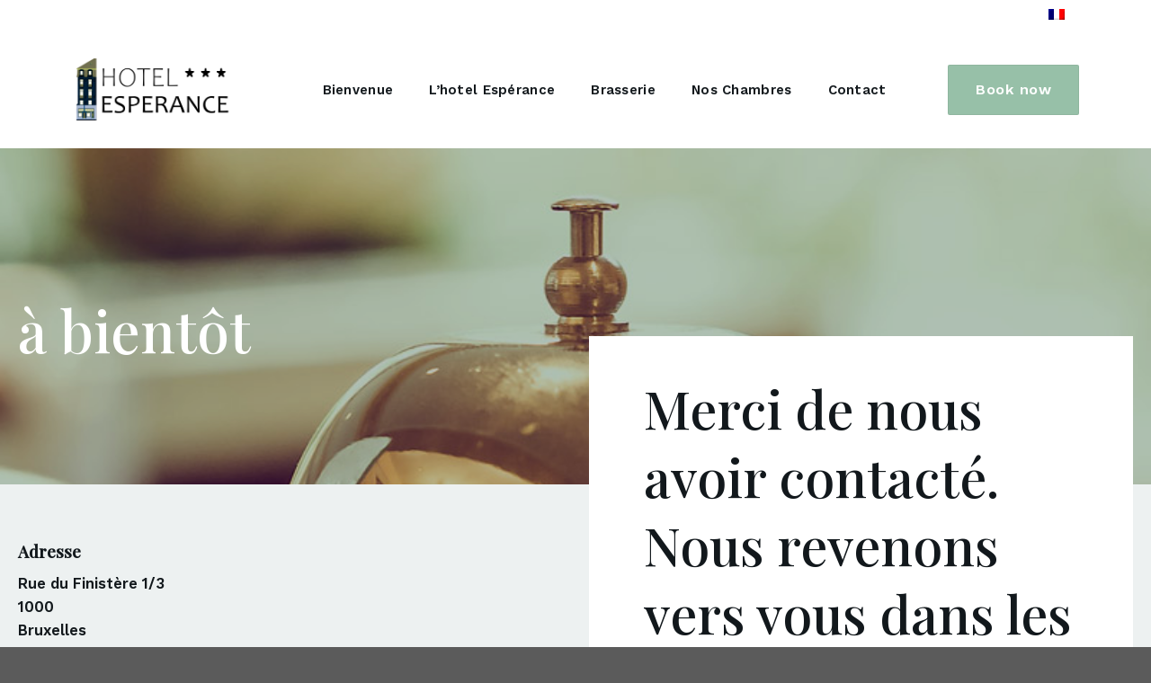

--- FILE ---
content_type: text/html; charset=UTF-8
request_url: https://www.hotel-esperance.be/merci/
body_size: 14172
content:
<!DOCTYPE html>
<html lang="fr-FR" class="loading-site no-js">
<head>
	<meta charset="UTF-8" />
	<link rel="profile" href="http://gmpg.org/xfn/11" />
	<link rel="pingback" href="https://www.hotel-esperance.be/xmlrpc.php" />

	<script>(function(html){html.className = html.className.replace(/\bno-js\b/,'js')})(document.documentElement);</script>
<meta name='robots' content='index, follow, max-image-preview:large, max-snippet:-1, max-video-preview:-1' />
<link rel="alternate" hreflang="fr" href="https://www.hotel-esperance.be/merci/" />
<link rel="alternate" hreflang="x-default" href="https://www.hotel-esperance.be/merci/" />

<!-- Google Tag Manager for WordPress by gtm4wp.com -->
<script data-cfasync="false" data-pagespeed-no-defer>
	var gtm4wp_datalayer_name = "dataLayer";
	var dataLayer = dataLayer || [];
</script>
<!-- End Google Tag Manager for WordPress by gtm4wp.com --><meta name="viewport" content="width=device-width, initial-scale=1" />
	<!-- This site is optimized with the Yoast SEO plugin v22.2 - https://yoast.com/wordpress/plugins/seo/ -->
	<title>merci - Hotel l&#039;Esperance</title>
	<link rel="canonical" href="https://www.hotel-esperance.be/merci/" />
	<meta property="og:locale" content="fr_FR" />
	<meta property="og:type" content="article" />
	<meta property="og:title" content="merci - Hotel l&#039;Esperance" />
	<meta property="og:url" content="https://www.hotel-esperance.be/merci/" />
	<meta property="og:site_name" content="Hotel l&#039;Esperance" />
	<meta property="article:modified_time" content="2022-03-17T08:32:44+00:00" />
	<meta name="twitter:card" content="summary_large_image" />
	<meta name="twitter:label1" content="Durée de lecture estimée" />
	<meta name="twitter:data1" content="1 minute" />
	<script type="application/ld+json" class="yoast-schema-graph">{"@context":"https://schema.org","@graph":[{"@type":"WebPage","@id":"https://www.hotel-esperance.be/merci/","url":"https://www.hotel-esperance.be/merci/","name":"merci - Hotel l&#039;Esperance","isPartOf":{"@id":"https://www.hotel-esperance.be/#website"},"datePublished":"2022-03-17T08:29:55+00:00","dateModified":"2022-03-17T08:32:44+00:00","breadcrumb":{"@id":"https://www.hotel-esperance.be/merci/#breadcrumb"},"inLanguage":"fr-FR","potentialAction":[{"@type":"ReadAction","target":["https://www.hotel-esperance.be/merci/"]}]},{"@type":"BreadcrumbList","@id":"https://www.hotel-esperance.be/merci/#breadcrumb","itemListElement":[{"@type":"ListItem","position":1,"name":"Accueil","item":"https://www.hotel-esperance.be/"},{"@type":"ListItem","position":2,"name":"merci"}]},{"@type":"WebSite","@id":"https://www.hotel-esperance.be/#website","url":"https://www.hotel-esperance.be/","name":"Hotel l&#039;Esperance","description":"Hotel de charme au coeur de Bruxelles","potentialAction":[{"@type":"SearchAction","target":{"@type":"EntryPoint","urlTemplate":"https://www.hotel-esperance.be/?s={search_term_string}"},"query-input":"required name=search_term_string"}],"inLanguage":"fr-FR"}]}</script>
	<!-- / Yoast SEO plugin. -->


<link rel='dns-prefetch' href='//cdn.jsdelivr.net' />
<link rel='prefetch' href='https://www.hotel-esperance.be/wp-content/themes/flatsome/assets/js/flatsome.js?ver=43f05e0ca79aa585a6aa' />
<link rel='prefetch' href='https://www.hotel-esperance.be/wp-content/themes/flatsome/assets/js/chunk.slider.js?ver=3.17.7' />
<link rel='prefetch' href='https://www.hotel-esperance.be/wp-content/themes/flatsome/assets/js/chunk.popups.js?ver=3.17.7' />
<link rel='prefetch' href='https://www.hotel-esperance.be/wp-content/themes/flatsome/assets/js/chunk.tooltips.js?ver=3.17.7' />
<link rel="alternate" type="application/rss+xml" title="Hotel l&#039;Esperance &raquo; Flux" href="https://www.hotel-esperance.be/feed/" />
<link rel="alternate" type="application/rss+xml" title="Hotel l&#039;Esperance &raquo; Flux des commentaires" href="https://www.hotel-esperance.be/comments/feed/" />
<script type="text/javascript">
/* <![CDATA[ */
window._wpemojiSettings = {"baseUrl":"https:\/\/s.w.org\/images\/core\/emoji\/14.0.0\/72x72\/","ext":".png","svgUrl":"https:\/\/s.w.org\/images\/core\/emoji\/14.0.0\/svg\/","svgExt":".svg","source":{"concatemoji":"https:\/\/www.hotel-esperance.be\/wp-includes\/js\/wp-emoji-release.min.js?ver=6.4.7"}};
/*! This file is auto-generated */
!function(i,n){var o,s,e;function c(e){try{var t={supportTests:e,timestamp:(new Date).valueOf()};sessionStorage.setItem(o,JSON.stringify(t))}catch(e){}}function p(e,t,n){e.clearRect(0,0,e.canvas.width,e.canvas.height),e.fillText(t,0,0);var t=new Uint32Array(e.getImageData(0,0,e.canvas.width,e.canvas.height).data),r=(e.clearRect(0,0,e.canvas.width,e.canvas.height),e.fillText(n,0,0),new Uint32Array(e.getImageData(0,0,e.canvas.width,e.canvas.height).data));return t.every(function(e,t){return e===r[t]})}function u(e,t,n){switch(t){case"flag":return n(e,"\ud83c\udff3\ufe0f\u200d\u26a7\ufe0f","\ud83c\udff3\ufe0f\u200b\u26a7\ufe0f")?!1:!n(e,"\ud83c\uddfa\ud83c\uddf3","\ud83c\uddfa\u200b\ud83c\uddf3")&&!n(e,"\ud83c\udff4\udb40\udc67\udb40\udc62\udb40\udc65\udb40\udc6e\udb40\udc67\udb40\udc7f","\ud83c\udff4\u200b\udb40\udc67\u200b\udb40\udc62\u200b\udb40\udc65\u200b\udb40\udc6e\u200b\udb40\udc67\u200b\udb40\udc7f");case"emoji":return!n(e,"\ud83e\udef1\ud83c\udffb\u200d\ud83e\udef2\ud83c\udfff","\ud83e\udef1\ud83c\udffb\u200b\ud83e\udef2\ud83c\udfff")}return!1}function f(e,t,n){var r="undefined"!=typeof WorkerGlobalScope&&self instanceof WorkerGlobalScope?new OffscreenCanvas(300,150):i.createElement("canvas"),a=r.getContext("2d",{willReadFrequently:!0}),o=(a.textBaseline="top",a.font="600 32px Arial",{});return e.forEach(function(e){o[e]=t(a,e,n)}),o}function t(e){var t=i.createElement("script");t.src=e,t.defer=!0,i.head.appendChild(t)}"undefined"!=typeof Promise&&(o="wpEmojiSettingsSupports",s=["flag","emoji"],n.supports={everything:!0,everythingExceptFlag:!0},e=new Promise(function(e){i.addEventListener("DOMContentLoaded",e,{once:!0})}),new Promise(function(t){var n=function(){try{var e=JSON.parse(sessionStorage.getItem(o));if("object"==typeof e&&"number"==typeof e.timestamp&&(new Date).valueOf()<e.timestamp+604800&&"object"==typeof e.supportTests)return e.supportTests}catch(e){}return null}();if(!n){if("undefined"!=typeof Worker&&"undefined"!=typeof OffscreenCanvas&&"undefined"!=typeof URL&&URL.createObjectURL&&"undefined"!=typeof Blob)try{var e="postMessage("+f.toString()+"("+[JSON.stringify(s),u.toString(),p.toString()].join(",")+"));",r=new Blob([e],{type:"text/javascript"}),a=new Worker(URL.createObjectURL(r),{name:"wpTestEmojiSupports"});return void(a.onmessage=function(e){c(n=e.data),a.terminate(),t(n)})}catch(e){}c(n=f(s,u,p))}t(n)}).then(function(e){for(var t in e)n.supports[t]=e[t],n.supports.everything=n.supports.everything&&n.supports[t],"flag"!==t&&(n.supports.everythingExceptFlag=n.supports.everythingExceptFlag&&n.supports[t]);n.supports.everythingExceptFlag=n.supports.everythingExceptFlag&&!n.supports.flag,n.DOMReady=!1,n.readyCallback=function(){n.DOMReady=!0}}).then(function(){return e}).then(function(){var e;n.supports.everything||(n.readyCallback(),(e=n.source||{}).concatemoji?t(e.concatemoji):e.wpemoji&&e.twemoji&&(t(e.twemoji),t(e.wpemoji)))}))}((window,document),window._wpemojiSettings);
/* ]]> */
</script>
<style id='wp-emoji-styles-inline-css' type='text/css'>

	img.wp-smiley, img.emoji {
		display: inline !important;
		border: none !important;
		box-shadow: none !important;
		height: 1em !important;
		width: 1em !important;
		margin: 0 0.07em !important;
		vertical-align: -0.1em !important;
		background: none !important;
		padding: 0 !important;
	}
</style>
<style id='wp-block-library-inline-css' type='text/css'>
:root{--wp-admin-theme-color:#007cba;--wp-admin-theme-color--rgb:0,124,186;--wp-admin-theme-color-darker-10:#006ba1;--wp-admin-theme-color-darker-10--rgb:0,107,161;--wp-admin-theme-color-darker-20:#005a87;--wp-admin-theme-color-darker-20--rgb:0,90,135;--wp-admin-border-width-focus:2px;--wp-block-synced-color:#7a00df;--wp-block-synced-color--rgb:122,0,223}@media (min-resolution:192dpi){:root{--wp-admin-border-width-focus:1.5px}}.wp-element-button{cursor:pointer}:root{--wp--preset--font-size--normal:16px;--wp--preset--font-size--huge:42px}:root .has-very-light-gray-background-color{background-color:#eee}:root .has-very-dark-gray-background-color{background-color:#313131}:root .has-very-light-gray-color{color:#eee}:root .has-very-dark-gray-color{color:#313131}:root .has-vivid-green-cyan-to-vivid-cyan-blue-gradient-background{background:linear-gradient(135deg,#00d084,#0693e3)}:root .has-purple-crush-gradient-background{background:linear-gradient(135deg,#34e2e4,#4721fb 50%,#ab1dfe)}:root .has-hazy-dawn-gradient-background{background:linear-gradient(135deg,#faaca8,#dad0ec)}:root .has-subdued-olive-gradient-background{background:linear-gradient(135deg,#fafae1,#67a671)}:root .has-atomic-cream-gradient-background{background:linear-gradient(135deg,#fdd79a,#004a59)}:root .has-nightshade-gradient-background{background:linear-gradient(135deg,#330968,#31cdcf)}:root .has-midnight-gradient-background{background:linear-gradient(135deg,#020381,#2874fc)}.has-regular-font-size{font-size:1em}.has-larger-font-size{font-size:2.625em}.has-normal-font-size{font-size:var(--wp--preset--font-size--normal)}.has-huge-font-size{font-size:var(--wp--preset--font-size--huge)}.has-text-align-center{text-align:center}.has-text-align-left{text-align:left}.has-text-align-right{text-align:right}#end-resizable-editor-section{display:none}.aligncenter{clear:both}.items-justified-left{justify-content:flex-start}.items-justified-center{justify-content:center}.items-justified-right{justify-content:flex-end}.items-justified-space-between{justify-content:space-between}.screen-reader-text{clip:rect(1px,1px,1px,1px);word-wrap:normal!important;border:0;-webkit-clip-path:inset(50%);clip-path:inset(50%);height:1px;margin:-1px;overflow:hidden;padding:0;position:absolute;width:1px}.screen-reader-text:focus{clip:auto!important;background-color:#ddd;-webkit-clip-path:none;clip-path:none;color:#444;display:block;font-size:1em;height:auto;left:5px;line-height:normal;padding:15px 23px 14px;text-decoration:none;top:5px;width:auto;z-index:100000}html :where(.has-border-color){border-style:solid}html :where([style*=border-top-color]){border-top-style:solid}html :where([style*=border-right-color]){border-right-style:solid}html :where([style*=border-bottom-color]){border-bottom-style:solid}html :where([style*=border-left-color]){border-left-style:solid}html :where([style*=border-width]){border-style:solid}html :where([style*=border-top-width]){border-top-style:solid}html :where([style*=border-right-width]){border-right-style:solid}html :where([style*=border-bottom-width]){border-bottom-style:solid}html :where([style*=border-left-width]){border-left-style:solid}html :where(img[class*=wp-image-]){height:auto;max-width:100%}:where(figure){margin:0 0 1em}html :where(.is-position-sticky){--wp-admin--admin-bar--position-offset:var(--wp-admin--admin-bar--height,0px)}@media screen and (max-width:600px){html :where(.is-position-sticky){--wp-admin--admin-bar--position-offset:0px}}
</style>
<style id='classic-theme-styles-inline-css' type='text/css'>
/*! This file is auto-generated */
.wp-block-button__link{color:#fff;background-color:#32373c;border-radius:9999px;box-shadow:none;text-decoration:none;padding:calc(.667em + 2px) calc(1.333em + 2px);font-size:1.125em}.wp-block-file__button{background:#32373c;color:#fff;text-decoration:none}
</style>
<link rel='stylesheet' id='flatsome-main-css' href='https://www.hotel-esperance.be/wp-content/themes/flatsome/assets/css/flatsome.css?ver=3.17.7' type='text/css' media='all' />
<style id='flatsome-main-inline-css' type='text/css'>
@font-face {
				font-family: "fl-icons";
				font-display: block;
				src: url(https://www.hotel-esperance.be/wp-content/themes/flatsome/assets/css/icons/fl-icons.eot?v=3.17.7);
				src:
					url(https://www.hotel-esperance.be/wp-content/themes/flatsome/assets/css/icons/fl-icons.eot#iefix?v=3.17.7) format("embedded-opentype"),
					url(https://www.hotel-esperance.be/wp-content/themes/flatsome/assets/css/icons/fl-icons.woff2?v=3.17.7) format("woff2"),
					url(https://www.hotel-esperance.be/wp-content/themes/flatsome/assets/css/icons/fl-icons.ttf?v=3.17.7) format("truetype"),
					url(https://www.hotel-esperance.be/wp-content/themes/flatsome/assets/css/icons/fl-icons.woff?v=3.17.7) format("woff"),
					url(https://www.hotel-esperance.be/wp-content/themes/flatsome/assets/css/icons/fl-icons.svg?v=3.17.7#fl-icons) format("svg");
			}
</style>
<link rel='stylesheet' id='flatsome-style-css' href='https://www.hotel-esperance.be/wp-content/themes/flatsome-child/style.css?ver=3.0' type='text/css' media='all' />
<script type="text/javascript" src="https://www.hotel-esperance.be/wp-includes/js/jquery/jquery.min.js?ver=3.7.1" id="jquery-core-js"></script>
<script type="text/javascript" src="https://www.hotel-esperance.be/wp-includes/js/jquery/jquery-migrate.min.js?ver=3.4.1" id="jquery-migrate-js"></script>
<link rel="https://api.w.org/" href="https://www.hotel-esperance.be/wp-json/" /><link rel="alternate" type="application/json" href="https://www.hotel-esperance.be/wp-json/wp/v2/pages/1079" /><link rel="EditURI" type="application/rsd+xml" title="RSD" href="https://www.hotel-esperance.be/xmlrpc.php?rsd" />
<meta name="generator" content="WordPress 6.4.7" />
<link rel='shortlink' href='https://www.hotel-esperance.be/?p=1079' />
<link rel="alternate" type="application/json+oembed" href="https://www.hotel-esperance.be/wp-json/oembed/1.0/embed?url=https%3A%2F%2Fwww.hotel-esperance.be%2Fmerci%2F" />
<link rel="alternate" type="text/xml+oembed" href="https://www.hotel-esperance.be/wp-json/oembed/1.0/embed?url=https%3A%2F%2Fwww.hotel-esperance.be%2Fmerci%2F&#038;format=xml" />
<meta name="generator" content="WPML ver:4.6.9 stt:37,1,4;" />

<!-- Google Tag Manager for WordPress by gtm4wp.com -->
<!-- GTM Container placement set to footer -->
<script data-cfasync="false" data-pagespeed-no-defer type="text/javascript">
	var dataLayer_content = {"pagePostType":"page","pagePostType2":"single-page","pagePostAuthor":"chris-espe"};
	dataLayer.push( dataLayer_content );
</script>
<script data-cfasync="false">
(function(w,d,s,l,i){w[l]=w[l]||[];w[l].push({'gtm.start':
new Date().getTime(),event:'gtm.js'});var f=d.getElementsByTagName(s)[0],
j=d.createElement(s),dl=l!='dataLayer'?'&l='+l:'';j.async=true;j.src=
'//www.googletagmanager.com/gtm.'+'js?id='+i+dl;f.parentNode.insertBefore(j,f);
})(window,document,'script','dataLayer','GTM-M5CH4TC');
</script>
<!-- End Google Tag Manager -->
<!-- End Google Tag Manager for WordPress by gtm4wp.com --><!-- Global site tag (gtag.js) - Google Analytics -->
<script async src="https://www.googletagmanager.com/gtag/js?id=G-3XYEEW4LYZ"></script>
<script>
  window.dataLayer = window.dataLayer || [];
  function gtag(){dataLayer.push(arguments);}
  gtag('js', new Date());

  gtag('config', 'G-3XYEEW4LYZ');
</script><style>.bg{opacity: 0; transition: opacity 1s; -webkit-transition: opacity 1s;} .bg-loaded{opacity: 1;}</style><link rel="icon" href="https://www.hotel-esperance.be/wp-content/uploads/cropped-flav-32x32.png" sizes="32x32" />
<link rel="icon" href="https://www.hotel-esperance.be/wp-content/uploads/cropped-flav-192x192.png" sizes="192x192" />
<link rel="apple-touch-icon" href="https://www.hotel-esperance.be/wp-content/uploads/cropped-flav-180x180.png" />
<meta name="msapplication-TileImage" content="https://www.hotel-esperance.be/wp-content/uploads/cropped-flav-270x270.png" />
<style id="custom-css" type="text/css">:root {--primary-color: #12181c;}.container-width, .full-width .ubermenu-nav, .container, .row{max-width: 1270px}.row.row-collapse{max-width: 1240px}.row.row-small{max-width: 1262.5px}.row.row-large{max-width: 1300px}.header-main{height: 130px}#logo img{max-height: 130px}#logo{width:180px;}#logo img{padding:10px 0;}.stuck #logo img{padding:5px 0;}.header-top{min-height: 35px}.transparent .header-main{height: 101px}.transparent #logo img{max-height: 101px}.has-transparent + .page-title:first-of-type,.has-transparent + #main > .page-title,.has-transparent + #main > div > .page-title,.has-transparent + #main .page-header-wrapper:first-of-type .page-title{padding-top: 131px;}.transparent .header-wrapper{background-color: rgba(255,255,255,0)!important;}.transparent .top-divider{display: none;}.header.show-on-scroll,.stuck .header-main{height:90px!important}.stuck #logo img{max-height: 90px!important}.header-bg-color {background-color: #ffffff}.header-bottom {background-color: #f1f1f1}.top-bar-nav > li > a{line-height: 16px }.header-main .nav > li > a{line-height: 16px }.stuck .header-main .nav > li > a{line-height: 50px }@media (max-width: 549px) {.header-main{height: 70px}#logo img{max-height: 70px}}.nav-dropdown{border-radius:3px}.nav-dropdown{font-size:90%}.header-top{background-color:rgba(0,0,0,0)!important;}/* Color */.accordion-title.active, .has-icon-bg .icon .icon-inner,.logo a, .primary.is-underline, .primary.is-link, .badge-outline .badge-inner, .nav-outline > li.active> a,.nav-outline >li.active > a, .cart-icon strong,[data-color='primary'], .is-outline.primary{color: #12181c;}/* Color !important */[data-text-color="primary"]{color: #12181c!important;}/* Background Color */[data-text-bg="primary"]{background-color: #12181c;}/* Background */.scroll-to-bullets a,.featured-title, .label-new.menu-item > a:after, .nav-pagination > li > .current,.nav-pagination > li > span:hover,.nav-pagination > li > a:hover,.has-hover:hover .badge-outline .badge-inner,button[type="submit"], .button.wc-forward:not(.checkout):not(.checkout-button), .button.submit-button, .button.primary:not(.is-outline),.featured-table .title,.is-outline:hover, .has-icon:hover .icon-label,.nav-dropdown-bold .nav-column li > a:hover, .nav-dropdown.nav-dropdown-bold > li > a:hover, .nav-dropdown-bold.dark .nav-column li > a:hover, .nav-dropdown.nav-dropdown-bold.dark > li > a:hover, .header-vertical-menu__opener ,.is-outline:hover, .tagcloud a:hover,.grid-tools a, input[type='submit']:not(.is-form), .box-badge:hover .box-text, input.button.alt,.nav-box > li > a:hover,.nav-box > li.active > a,.nav-pills > li.active > a ,.current-dropdown .cart-icon strong, .cart-icon:hover strong, .nav-line-bottom > li > a:before, .nav-line-grow > li > a:before, .nav-line > li > a:before,.banner, .header-top, .slider-nav-circle .flickity-prev-next-button:hover svg, .slider-nav-circle .flickity-prev-next-button:hover .arrow, .primary.is-outline:hover, .button.primary:not(.is-outline), input[type='submit'].primary, input[type='submit'].primary, input[type='reset'].button, input[type='button'].primary, .badge-inner{background-color: #12181c;}/* Border */.nav-vertical.nav-tabs > li.active > a,.scroll-to-bullets a.active,.nav-pagination > li > .current,.nav-pagination > li > span:hover,.nav-pagination > li > a:hover,.has-hover:hover .badge-outline .badge-inner,.accordion-title.active,.featured-table,.is-outline:hover, .tagcloud a:hover,blockquote, .has-border, .cart-icon strong:after,.cart-icon strong,.blockUI:before, .processing:before,.loading-spin, .slider-nav-circle .flickity-prev-next-button:hover svg, .slider-nav-circle .flickity-prev-next-button:hover .arrow, .primary.is-outline:hover{border-color: #12181c}.nav-tabs > li.active > a{border-top-color: #12181c}.widget_shopping_cart_content .blockUI.blockOverlay:before { border-left-color: #12181c }.woocommerce-checkout-review-order .blockUI.blockOverlay:before { border-left-color: #12181c }/* Fill */.slider .flickity-prev-next-button:hover svg,.slider .flickity-prev-next-button:hover .arrow{fill: #12181c;}/* Focus */.primary:focus-visible, .submit-button:focus-visible, button[type="submit"]:focus-visible { outline-color: #12181c!important; }/* Background Color */[data-icon-label]:after, .secondary.is-underline:hover,.secondary.is-outline:hover,.icon-label,.button.secondary:not(.is-outline),.button.alt:not(.is-outline), .badge-inner.on-sale, .button.checkout, .single_add_to_cart_button, .current .breadcrumb-step{ background-color:#97c0a8; }[data-text-bg="secondary"]{background-color: #97c0a8;}/* Color */.secondary.is-underline,.secondary.is-link, .secondary.is-outline,.stars a.active, .star-rating:before, .woocommerce-page .star-rating:before,.star-rating span:before, .color-secondary{color: #97c0a8}/* Color !important */[data-text-color="secondary"]{color: #97c0a8!important;}/* Border */.secondary.is-outline:hover{border-color:#97c0a8}/* Focus */.secondary:focus-visible, .alt:focus-visible { outline-color: #97c0a8!important; }.success.is-underline:hover,.success.is-outline:hover,.success{background-color: #000000}.success-color, .success.is-link, .success.is-outline{color: #000000;}.success-border{border-color: #000000!important;}/* Color !important */[data-text-color="success"]{color: #000000!important;}/* Background Color */[data-text-bg="success"]{background-color: #000000;}.alert.is-underline:hover,.alert.is-outline:hover,.alert{background-color: #f7f7f7}.alert.is-link, .alert.is-outline, .color-alert{color: #f7f7f7;}/* Color !important */[data-text-color="alert"]{color: #f7f7f7!important;}/* Background Color */[data-text-bg="alert"]{background-color: #f7f7f7;}body{color: #12181c}h1,h2,h3,h4,h5,h6,.heading-font{color: #12181c;}body{font-size: 103%;}@media screen and (max-width: 549px){body{font-size: 105%;}}body{font-family: "Work Sans", sans-serif;}body {font-weight: 300;font-style: normal;}.nav > li > a {font-family: "Work Sans", sans-serif;}.mobile-sidebar-levels-2 .nav > li > ul > li > a {font-family: "Work Sans", sans-serif;}.nav > li > a,.mobile-sidebar-levels-2 .nav > li > ul > li > a {font-weight: 400;font-style: normal;}h1,h2,h3,h4,h5,h6,.heading-font, .off-canvas-center .nav-sidebar.nav-vertical > li > a{font-family: "Playfair Display", sans-serif;}h1,h2,h3,h4,h5,h6,.heading-font,.banner h1,.banner h2 {font-weight: 500;font-style: normal;}.alt-font{font-family: "Work Sans", sans-serif;}.alt-font {font-weight: 600!important;font-style: normal!important;}.breadcrumbs{text-transform: none;}button,.button{text-transform: none;}.nav > li > a, .links > li > a{text-transform: none;}.section-title span{text-transform: none;}h3.widget-title,span.widget-title{text-transform: none;}.header:not(.transparent) .header-nav-main.nav > li > a {color: #141a1e;}.header:not(.transparent) .header-nav-main.nav > li > a:hover,.header:not(.transparent) .header-nav-main.nav > li.active > a,.header:not(.transparent) .header-nav-main.nav > li.current > a,.header:not(.transparent) .header-nav-main.nav > li > a.active,.header:not(.transparent) .header-nav-main.nav > li > a.current{color: #141a1e;}.header-nav-main.nav-line-bottom > li > a:before,.header-nav-main.nav-line-grow > li > a:before,.header-nav-main.nav-line > li > a:before,.header-nav-main.nav-box > li > a:hover,.header-nav-main.nav-box > li.active > a,.header-nav-main.nav-pills > li > a:hover,.header-nav-main.nav-pills > li.active > a{color:#FFF!important;background-color: #141a1e;}a{color: #12181c;}a:hover{color: #12181c;}.tagcloud a:hover{border-color: #12181c;background-color: #12181c;}.current .breadcrumb-step, [data-icon-label]:after, .button#place_order,.button.checkout,.checkout-button,.single_add_to_cart_button.button{background-color: #b4b7a6!important }.has-equal-box-heights .box-image {padding-top: 120%;}.badge-inner.on-sale{background-color: #b58d80}.badge-inner.new-bubble{background-color: #b4b7a6}.star-rating span:before,.star-rating:before, .woocommerce-page .star-rating:before, .stars a:hover:after, .stars a.active:after{color: #b58d80}input[type='submit'], input[type="button"], button:not(.icon), .button:not(.icon){border-radius: 2px!important}.nav-vertical-fly-out > li + li {border-top-width: 1px; border-top-style: solid;}/* Custom CSS *//*************** HEADER ***************/.nav-spacing-xlarge > li {margin: 0 20px;}.header-inner a.button.secondary.is-large { padding: 8px 30px;}.header-main {border-bottom: 1px solid rgba(255,255,255,.2);}@media screen and (min-width: 849px) {.header-inner .nav-left { justify-content: center !important;}}@media screen and (min-width: 1200px) {.header .header-inner, .footer .row, .header-top .container {padding-left: 80px !important;padding-right: 80px !important;}}/*************** ACCORDION ***************/.accordion-title.active {background-color: transparent;}.accordion-faq .accordion-title {border-top: none;}.accordion-faq .accordion-item {background: #F3F6F6;margin-bottom: 10px;border-radius: 0px;padding: 15px;}/*************** GENERAL ***************/.custom-sticky-menu a.ux-menu-link__link.flex {font-weight: 500;font-size: 110%;}.custom-tabs .nav>li {margin: 0px 40px;}.box-overlay.dark .box-text, .box-shade.dark .box-text {text-shadow: none;}.section-bottom { align-items: flex-end;}.contact-icons .social-icons {color: #141a1e;margin-left: -5px;}/*************** FOOTER ***************/.absolute-footer {display: none !important;visibility: hidden !important;}/*************** BLOG ***************/.single-post .is-divider, .box-text-inner .is-divider {display:none;visibility:hidden;}.single-post .entry-content p a{border-bottom: currentColor 2px solid;padding-bottom: 1px;}.blog .page-wrapper .large-10, .archive .page-wrapper .large-10 {max-width: 100%;-ms-flex-preferred-size: 100%;flex-basis: 100%;}.single-post .entry-header-text {padding: 0% 10% 25px 10%;text-align:center;}.nav-pagination>li>span, .nav-pagination>li>a {border: 0px;}.nav-pagination>li>span, .nav-pagination>li>a {line-height: 2.25em;}/*************** MOBILE MENU ***************/.off-canvas .nav-vertical>li>a { font-size: 20px;color: #1c1c1c;font-weight: 400;}.off-canvas-right .mfp-content, .off-canvas-left .mfp-content { background-color: #fff !important;}@media screen and (max-width: 549px) {.off-canvas .sidebar-menu, .cart-popup-inner.inner-padding {padding: 70px 0px;}.off-canvas-right .mfp-content, .off-canvas-left .mfp-content {width: 90%;}}@media screen and (min-width: 550px) { .off-canvas .sidebar-menu, .cart-popup-inner.inner-padding {padding: 40p 0px;}.off-canvas-right .mfp-content, .off-canvas-left .mfp-content {width: 400px;}}.off-canvas-right .mfp-content, .off-canvas-left .mfp-content {transition: -webkit-transform 0.8s;transition: transform 0.8s;transition: transform 0.8s, -webkit-transform 0.8s;}.label-new.menu-item > a:after{content:"Nouveau";}.label-hot.menu-item > a:after{content:"Hot";}.label-sale.menu-item > a:after{content:"En action";}.label-popular.menu-item > a:after{content:"Populaire";}</style><style id="kirki-inline-styles">/* cyrillic */
@font-face {
  font-family: 'Playfair Display';
  font-style: normal;
  font-weight: 500;
  font-display: swap;
  src: url(https://www.hotel-esperance.be/wp-content/fonts/playfair-display/font) format('woff');
  unicode-range: U+0301, U+0400-045F, U+0490-0491, U+04B0-04B1, U+2116;
}
/* vietnamese */
@font-face {
  font-family: 'Playfair Display';
  font-style: normal;
  font-weight: 500;
  font-display: swap;
  src: url(https://www.hotel-esperance.be/wp-content/fonts/playfair-display/font) format('woff');
  unicode-range: U+0102-0103, U+0110-0111, U+0128-0129, U+0168-0169, U+01A0-01A1, U+01AF-01B0, U+0300-0301, U+0303-0304, U+0308-0309, U+0323, U+0329, U+1EA0-1EF9, U+20AB;
}
/* latin-ext */
@font-face {
  font-family: 'Playfair Display';
  font-style: normal;
  font-weight: 500;
  font-display: swap;
  src: url(https://www.hotel-esperance.be/wp-content/fonts/playfair-display/font) format('woff');
  unicode-range: U+0100-02BA, U+02BD-02C5, U+02C7-02CC, U+02CE-02D7, U+02DD-02FF, U+0304, U+0308, U+0329, U+1D00-1DBF, U+1E00-1E9F, U+1EF2-1EFF, U+2020, U+20A0-20AB, U+20AD-20C0, U+2113, U+2C60-2C7F, U+A720-A7FF;
}
/* latin */
@font-face {
  font-family: 'Playfair Display';
  font-style: normal;
  font-weight: 500;
  font-display: swap;
  src: url(https://www.hotel-esperance.be/wp-content/fonts/playfair-display/font) format('woff');
  unicode-range: U+0000-00FF, U+0131, U+0152-0153, U+02BB-02BC, U+02C6, U+02DA, U+02DC, U+0304, U+0308, U+0329, U+2000-206F, U+20AC, U+2122, U+2191, U+2193, U+2212, U+2215, U+FEFF, U+FFFD;
}/* vietnamese */
@font-face {
  font-family: 'Work Sans';
  font-style: normal;
  font-weight: 300;
  font-display: swap;
  src: url(https://www.hotel-esperance.be/wp-content/fonts/work-sans/font) format('woff');
  unicode-range: U+0102-0103, U+0110-0111, U+0128-0129, U+0168-0169, U+01A0-01A1, U+01AF-01B0, U+0300-0301, U+0303-0304, U+0308-0309, U+0323, U+0329, U+1EA0-1EF9, U+20AB;
}
/* latin-ext */
@font-face {
  font-family: 'Work Sans';
  font-style: normal;
  font-weight: 300;
  font-display: swap;
  src: url(https://www.hotel-esperance.be/wp-content/fonts/work-sans/font) format('woff');
  unicode-range: U+0100-02BA, U+02BD-02C5, U+02C7-02CC, U+02CE-02D7, U+02DD-02FF, U+0304, U+0308, U+0329, U+1D00-1DBF, U+1E00-1E9F, U+1EF2-1EFF, U+2020, U+20A0-20AB, U+20AD-20C0, U+2113, U+2C60-2C7F, U+A720-A7FF;
}
/* latin */
@font-face {
  font-family: 'Work Sans';
  font-style: normal;
  font-weight: 300;
  font-display: swap;
  src: url(https://www.hotel-esperance.be/wp-content/fonts/work-sans/font) format('woff');
  unicode-range: U+0000-00FF, U+0131, U+0152-0153, U+02BB-02BC, U+02C6, U+02DA, U+02DC, U+0304, U+0308, U+0329, U+2000-206F, U+20AC, U+2122, U+2191, U+2193, U+2212, U+2215, U+FEFF, U+FFFD;
}
/* vietnamese */
@font-face {
  font-family: 'Work Sans';
  font-style: normal;
  font-weight: 400;
  font-display: swap;
  src: url(https://www.hotel-esperance.be/wp-content/fonts/work-sans/font) format('woff');
  unicode-range: U+0102-0103, U+0110-0111, U+0128-0129, U+0168-0169, U+01A0-01A1, U+01AF-01B0, U+0300-0301, U+0303-0304, U+0308-0309, U+0323, U+0329, U+1EA0-1EF9, U+20AB;
}
/* latin-ext */
@font-face {
  font-family: 'Work Sans';
  font-style: normal;
  font-weight: 400;
  font-display: swap;
  src: url(https://www.hotel-esperance.be/wp-content/fonts/work-sans/font) format('woff');
  unicode-range: U+0100-02BA, U+02BD-02C5, U+02C7-02CC, U+02CE-02D7, U+02DD-02FF, U+0304, U+0308, U+0329, U+1D00-1DBF, U+1E00-1E9F, U+1EF2-1EFF, U+2020, U+20A0-20AB, U+20AD-20C0, U+2113, U+2C60-2C7F, U+A720-A7FF;
}
/* latin */
@font-face {
  font-family: 'Work Sans';
  font-style: normal;
  font-weight: 400;
  font-display: swap;
  src: url(https://www.hotel-esperance.be/wp-content/fonts/work-sans/font) format('woff');
  unicode-range: U+0000-00FF, U+0131, U+0152-0153, U+02BB-02BC, U+02C6, U+02DA, U+02DC, U+0304, U+0308, U+0329, U+2000-206F, U+20AC, U+2122, U+2191, U+2193, U+2212, U+2215, U+FEFF, U+FFFD;
}
/* vietnamese */
@font-face {
  font-family: 'Work Sans';
  font-style: normal;
  font-weight: 600;
  font-display: swap;
  src: url(https://www.hotel-esperance.be/wp-content/fonts/work-sans/font) format('woff');
  unicode-range: U+0102-0103, U+0110-0111, U+0128-0129, U+0168-0169, U+01A0-01A1, U+01AF-01B0, U+0300-0301, U+0303-0304, U+0308-0309, U+0323, U+0329, U+1EA0-1EF9, U+20AB;
}
/* latin-ext */
@font-face {
  font-family: 'Work Sans';
  font-style: normal;
  font-weight: 600;
  font-display: swap;
  src: url(https://www.hotel-esperance.be/wp-content/fonts/work-sans/font) format('woff');
  unicode-range: U+0100-02BA, U+02BD-02C5, U+02C7-02CC, U+02CE-02D7, U+02DD-02FF, U+0304, U+0308, U+0329, U+1D00-1DBF, U+1E00-1E9F, U+1EF2-1EFF, U+2020, U+20A0-20AB, U+20AD-20C0, U+2113, U+2C60-2C7F, U+A720-A7FF;
}
/* latin */
@font-face {
  font-family: 'Work Sans';
  font-style: normal;
  font-weight: 600;
  font-display: swap;
  src: url(https://www.hotel-esperance.be/wp-content/fonts/work-sans/font) format('woff');
  unicode-range: U+0000-00FF, U+0131, U+0152-0153, U+02BB-02BC, U+02C6, U+02DA, U+02DC, U+0304, U+0308, U+0329, U+2000-206F, U+20AC, U+2122, U+2191, U+2193, U+2212, U+2215, U+FEFF, U+FFFD;
}</style></head>

<body class="page-template page-template-page-blank page-template-page-blank-php page page-id-1079 full-width lightbox">


<a class="skip-link screen-reader-text" href="#main">Skip to content</a>

<div id="wrapper">

	
	<header id="header" class="header header-full-width has-sticky sticky-jump">
		<div class="header-wrapper">
			<div id="top-bar" class="header-top hide-for-sticky nav-dark hide-for-medium">
    <div class="flex-row container">
      <div class="flex-col hide-for-medium flex-left">
          <ul class="nav nav-left medium-nav-center nav-small  nav-divided">
                        </ul>
      </div>

      <div class="flex-col hide-for-medium flex-center">
          <ul class="nav nav-center nav-small  nav-divided">
                        </ul>
      </div>

      <div class="flex-col hide-for-medium flex-right">
         <ul class="nav top-bar-nav nav-right nav-small  nav-divided">
              <li class="has-dropdown header-language-dropdown">
	<a href="#">
		Français		<i class="image-icon"><img src="https://www.hotel-esperance.be/wp-content/plugins/sitepress-multilingual-cms/res/flags/fr.png" alt="Français"/></i>		<i class="icon-angle-down" ></i>	</a>
	<ul class="nav-dropdown nav-dropdown-simple">
		<li><a href="https://www.hotel-esperance.be/merci/" hreflang="fr"><i class="icon-image"><img src="https://www.hotel-esperance.be/wp-content/plugins/sitepress-multilingual-cms/res/flags/fr.png" alt="Français"/></i> Français</a></li>	</ul>
</li>
          </ul>
      </div>

      
    </div>
</div>
<div id="masthead" class="header-main ">
      <div class="header-inner flex-row container logo-left medium-logo-left" role="navigation">

          <!-- Logo -->
          <div id="logo" class="flex-col logo">
            
<!-- Header logo -->
<a href="https://www.hotel-esperance.be/" title="Hotel l&#039;Esperance - Hotel de charme au coeur de Bruxelles" rel="home">
		<img width="756" height="293" src="https://www.hotel-esperance.be/wp-content/uploads/logo-esperance.png" class="header_logo header-logo" alt="Hotel l&#039;Esperance"/><img  width="756" height="293" src="https://www.hotel-esperance.be/wp-content/uploads/logo-esperance-w.png" class="header-logo-dark" alt="Hotel l&#039;Esperance"/></a>
          </div>

          <!-- Mobile Left Elements -->
          <div class="flex-col show-for-medium flex-left">
            <ul class="mobile-nav nav nav-left ">
                          </ul>
          </div>

          <!-- Left Elements -->
          <div class="flex-col hide-for-medium flex-left
            flex-grow">
            <ul class="header-nav header-nav-main nav nav-left  nav-size-medium nav-spacing-xlarge nav-uppercase" >
              <li id="menu-item-729" class="menu-item menu-item-type-post_type menu-item-object-page menu-item-home menu-item-729 menu-item-design-default"><a href="https://www.hotel-esperance.be/" class="nav-top-link">Bienvenue</a></li>
<li id="menu-item-730" class="menu-item menu-item-type-post_type menu-item-object-page menu-item-730 menu-item-design-default"><a href="https://www.hotel-esperance.be/our-story/" class="nav-top-link">L&#8217;hotel Espérance</a></li>
<li id="menu-item-732" class="menu-item menu-item-type-post_type menu-item-object-page menu-item-732 menu-item-design-default"><a href="https://www.hotel-esperance.be/restaurant/" class="nav-top-link">Brasserie</a></li>
<li id="menu-item-734" class="menu-item menu-item-type-post_type menu-item-object-page menu-item-734 menu-item-design-default"><a href="https://www.hotel-esperance.be/rooms/" class="nav-top-link">Nos Chambres</a></li>
<li id="menu-item-727" class="menu-item menu-item-type-post_type menu-item-object-page menu-item-727 menu-item-design-default"><a href="https://www.hotel-esperance.be/contact/" class="nav-top-link">Contact</a></li>
            </ul>
          </div>

          <!-- Right Elements -->
          <div class="flex-col hide-for-medium flex-right">
            <ul class="header-nav header-nav-main nav nav-right  nav-size-medium nav-spacing-xlarge nav-uppercase">
              <li class="html header-button-1">
	<div class="header-button">
	<a href="https://reservations.cubilis.eu/hotel-esperance-brussel?language=en-GB" class="button secondary is-large"  style="border-radius:1px;">
    <span>Book now</span>
  </a>
	</div>
</li>


            </ul>
          </div>

          <!-- Mobile Right Elements -->
          <div class="flex-col show-for-medium flex-right">
            <ul class="mobile-nav nav nav-right ">
              <li class="nav-icon has-icon">
  		<a href="#" data-open="#main-menu" data-pos="right" data-bg="main-menu-overlay" data-color="" class="is-small" aria-label="Menu" aria-controls="main-menu" aria-expanded="false">

		  <i class="icon-menu" ></i>
		  		</a>
	</li>
            </ul>
          </div>

      </div>

      </div>

<div class="header-bg-container fill"><div class="header-bg-image fill"></div><div class="header-bg-color fill"></div></div>		</div>
	</header>

	
	<main id="main" class="">


<div id="content" role="main" class="content-area">

		
				<section class="section dark" id="section_929074439">
		<div class="bg section-bg fill bg-fill  " >

			
			<div class="section-bg-overlay absolute fill"></div>
			

		</div>

		

		<div class="section-content relative">
			
	<div id="gap-477023441" class="gap-element clearfix" style="display:block; height:auto;">
		
<style>
#gap-477023441 {
  padding-top: 90px;
}
@media (min-width:550px) {
  #gap-477023441 {
    padding-top: 45px;
  }
}
@media (min-width:850px) {
  #gap-477023441 {
    padding-top: 90px;
  }
}
</style>
	</div>
	
<div class="row"  id="row-607840849">

	<div id="col-973037675" class="col medium-8 small-12 large-8"  >
				<div class="col-inner"  >
			
			
	<div id="text-1" class="text">
		
<h1>à bientôt </h1>
		
<style>
#text-1 {
  font-size: 2rem;
}
@media (min-width:850px) {
  #text-1 {
    font-size: 2.35rem;
  }
}
</style>
	</div>
	
		</div>
					</div>

	
</div>
		</div>

		
<style>
#section_929074439 {
  padding-top: 85px;
  padding-bottom: 85px;
  min-height: 425px;
}
#section_929074439 .section-bg-overlay {
  background-color: rgba(0, 0, 0, 0.366);
}
#section_929074439 .section-bg.bg-loaded {
  background-image: url(https://www.hotel-esperance.be/wp-content/uploads/reserver.jpg);
}
#section_929074439 .section-bg {
  background-position: 72% 40%;
}
@media (min-width:550px) {
  #section_929074439 {
    padding-top: 30px;
    padding-bottom: 30px;
    min-height: 500px;
  }
  #section_929074439 .section-bg-overlay {
    background-color: rgba(0, 0, 0, 0.279);
  }
}
@media (min-width:850px) {
  #section_929074439 {
    min-height: 374px;
  }
  #section_929074439 .section-bg-overlay {
    background-color: rgba(0, 0, 0, 0.25);
  }
}
</style>
	</section>
	
	<section class="section contact-icons" id="section_1097530567">
		<div class="bg section-bg fill bg-fill  bg-loaded" >

			
			
			

		</div>

		

		<div class="section-content relative">
			
<div class="row align-right"  id="row-507684272">

	<div id="col-1792336939" class="col medium-4 small-12 large-6"  >
				<div class="col-inner"  >
			
			
<h4><strong>Adresse</strong></h4>
<p>Rue du Finistère 1/3<br />
1000<br />
Bruxelles</p>
<p>Tel: +32 (0)2 219 10 28<br />
Email: info@hotel-esperance.be</p>
		</div>
				
<style>
#col-1792336939 > .col-inner {
  padding: 0px 25% 0px 0px;
}
</style>
	</div>

	

	<div id="col-1457825061" class="col medium-8 small-12 large-6 small-col-first"  >
				<div class="col-inner" style="background-color:rgb(255, 255, 255);" >
			
			
	<div id="gap-1070392981" class="gap-element clearfix" style="display:block; height:auto;">
		
<style>
#gap-1070392981 {
  padding-top: 0px;
}
@media (min-width:850px) {
  #gap-1070392981 {
    padding-top: 30px;
  }
}
</style>
	</div>
	
	<div id="text-0" class="text">
		
<h2>Merci de nous avoir contacté. Nous revenons vers vous dans les meilleurs délais.</h2>
		
<style>
#text-0 {
  font-size: 1.25rem;
}
</style>
	</div>
	
		</div>
				
<style>
#col-1457825061 > .col-inner {
  padding: 10% 10% 10% 10%;
  margin: -100px 0px 0px 0px;
}
@media (min-width:550px) {
  #col-1457825061 > .col-inner {
    padding: 10% 10% 10% 10%;
    margin: -160px 0px 0px 0px;
  }
}
@media (min-width:850px) {
  #col-1457825061 > .col-inner {
    padding: 2% 10% 5% 10%;
    margin: -225px 0px 0px 0px;
  }
}
</style>
	</div>

	
</div>
<div class="row align-right"  id="row-1989500394">

	<div id="col-296552433" class="col medium-4 small-12 large-12"  >
				<div class="col-inner"  >
			
			
<p><strong>Conditions générales:</strong></p>
<p>L&#8217;hôtel de dispose pas de lift.</p>
<p>Arrivée : entre 15h00 et 22:00 / Départ: 11h00</p>
<p>Annulation pour les réservations standard:</p>
<p>En cas d&#8217;annulation jusqu&#8217;à 2 jours avant la date d&#8217;arrivée, l&#8217;hôtel ne prélève pas de frais sur la carte de crédit fournie.</p>
<p>En cas d&#8217;annulation tardive, l&#8217;hôtel prélève, sur la carte de crédit fournie, le montant de la première nuit.</p>
<p>Annulation pour les réservations non remboursables:</p>
<p>Attention: En cas d&#8217;annulation, de modification, ou de non présentation, l&#8217;hôtel prélève sur la carte de crédit fournie, le montant total de la réservation.</p>
		</div>
				
<style>
#col-296552433 > .col-inner {
  padding: 0px 25% 0px 0px;
}
</style>
	</div>

	
</div>
	<div id="gap-1220255457" class="gap-element clearfix" style="display:block; height:auto;">
		
<style>
#gap-1220255457 {
  padding-top: 0;
}
@media (min-width:850px) {
  #gap-1220255457 {
    padding-top: 30px;
  }
}
</style>
	</div>
	
		</div>

		
<style>
#section_1097530567 {
  padding-top: 20px;
  padding-bottom: 20px;
  background-color: rgb(237, 241, 241);
}
@media (min-width:550px) {
  #section_1097530567 {
    padding-top: 60px;
    padding-bottom: 60px;
  }
}
</style>
	</section>
	
	<section class="section" id="section_162782009">
		<div class="bg section-bg fill bg-fill  bg-loaded" >

			
			
			

		</div>

		

		<div class="section-content relative">
			
<p><iframe src="https://www.google.com/maps/embed?pb=!1m18!1m12!1m3!1d2518.8339187266884!2d4.353516315746006!3d50.85275967953295!2m3!1f0!2f0!3f0!3m2!1i1024!2i768!4f13.1!3m3!1m2!1s0x47c3c38163914c4b%3A0x2a5696592c493f7b!2sRue%20du%20Finist%C3%A8re%201%2C%201000%20Bruxelles!5e0!3m2!1sfr!2sbe!4v1647505897980!5m2!1sfr!2sbe" width=100% height="450" style="border:0;" allowfullscreen="" loading="lazy"></iframe></p>
		</div>

		
<style>
#section_162782009 {
  padding-top: 30px;
  padding-bottom: 30px;
}
</style>
	</section>
	

		
</div>



</main>

<footer id="footer" class="footer-wrapper">

		<section class="section dark" id="section_144395850">
		<div class="bg section-bg fill bg-fill  " >

			
			<div class="section-bg-overlay absolute fill"></div>
			

		</div>

		

		<div class="section-content relative">
			

<div class="row align-center"  id="row-1336464876">


	<div id="col-1194670807" class="col medium-7 small-12 large-7"  >
				<div class="col-inner text-center"  >
			
			

	<div id="text-0" class="text">
		

<h3>Vous avez une question ?<br />Contactez-Nous</h3>
		
<style>
#text-0 {
  font-size: 2.55rem;
}
@media (min-width:550px) {
  #text-0 {
    font-size: 2.3rem;
  }
}
</style>
	</div>
	
<a href="https://www.hotel-esperance.be/contact/" target="_self" class="button secondary"  style="padding:8px 30px 8px 30px;">
    <span>Contact</span>
  </a>



		</div>
					</div>

	

</div>

		</div>

		
<style>
#section_144395850 {
  padding-top: 0px;
  padding-bottom: 0px;
  background-color: rgb(27, 27, 27);
}
#section_144395850 .section-bg-overlay {
  background-color: rgba(21, 9, 9, 0.756);
}
#section_144395850 .section-bg.bg-loaded {
  background-image: url(https://www.hotel-esperance.be/wp-content/uploads/HotelEsperance-64.jpg);
}
@media (min-width:550px) {
  #section_144395850 {
    padding-top: 20px;
    padding-bottom: 20px;
  }
}
</style>
	</section>
	
	<section class="section dark" id="section_1290199728">
		<div class="bg section-bg fill bg-fill  bg-loaded" >

			
			
			

		</div>

		

		<div class="section-content relative">
			

<div class="is-divider divider clearfix" style="max-width:100%;height:1px;background-color:rgba(255, 255, 255, 0.099);"></div>

<div class="row"  id="row-1250621996">


	<div id="col-159486755" class="col medium-12 small-12 large-8"  >
				<div class="col-inner"  >
			
			

	<div id="stack-1" class="stack stack-row justify-start items-stretch sm:stack-col sm:justify-between sm:items-center md:justify-between">
		

<a href="https://www.hotel-esperance.be/wp-content/uploads/Hotel-Esperance-reglement_interieur.pdf" target="_self" class="button white is-link"  >
    <span>Règlement d'ordre intérieur</span>
  </a>



		
<style>
#stack-1 > * {
  --stack-gap: 0rem;
}
@media (min-width:550px) {
  #stack-1 > * {
    --stack-gap: 0rem;
  }
}
@media (min-width:850px) {
  #stack-1 > * {
    --stack-gap: 3rem;
  }
}
</style>
	</div>
	

		</div>
					</div>

	

	<div id="col-432454157" class="col hide-for-medium medium-12 small-12 large-3"  >
				<div class="col-inner"  >
			
			

<a href="https://www.admax.be" target="_self" class="button white is-link"  >
    <span>Admax Web Solutions</span>
  </a>



		</div>
					</div>

	

	<div id="col-1460820901" class="col medium-12 small-12 large-1"  >
				<div class="col-inner"  >
			
			

	<div id="gap-1446722821" class="gap-element clearfix" style="display:block; height:auto;">
		
<style>
#gap-1446722821 {
  padding-top: 15px;
}
@media (min-width:850px) {
  #gap-1446722821 {
    padding-top: 5px;
  }
}
</style>
	</div>
	


		</div>
					</div>

	

</div>
	<div id="gap-1887553071" class="gap-element clearfix" style="display:block; height:auto;">
		
<style>
#gap-1887553071 {
  padding-top: 10px;
}
</style>
	</div>
	


		</div>

		
<style>
#section_1290199728 {
  padding-top: 30px;
  padding-bottom: 30px;
  background-color: rgb(19, 25, 29);
}
</style>
	</section>
	
<div class="absolute-footer dark medium-text-center small-text-center">
  <div class="container clearfix">

    
    <div class="footer-primary pull-left">
                          <div class="copyright-footer">
              </div>
          </div>
  </div>
</div>

</footer>

</div>

<div id="main-menu" class="mobile-sidebar no-scrollbar mfp-hide">

	
	<div class="sidebar-menu no-scrollbar ">

		
					<ul class="nav nav-sidebar nav-vertical nav-uppercase" data-tab="1">
				<li class="menu-item menu-item-type-post_type menu-item-object-page menu-item-home menu-item-729"><a href="https://www.hotel-esperance.be/">Bienvenue</a></li>
<li class="menu-item menu-item-type-post_type menu-item-object-page menu-item-730"><a href="https://www.hotel-esperance.be/our-story/">L&#8217;hotel Espérance</a></li>
<li class="menu-item menu-item-type-post_type menu-item-object-page menu-item-732"><a href="https://www.hotel-esperance.be/restaurant/">Brasserie</a></li>
<li class="menu-item menu-item-type-post_type menu-item-object-page menu-item-734"><a href="https://www.hotel-esperance.be/rooms/">Nos Chambres</a></li>
<li class="menu-item menu-item-type-post_type menu-item-object-page menu-item-727"><a href="https://www.hotel-esperance.be/contact/">Contact</a></li>
			</ul>
		
		
	</div>

	
</div>

<!-- GTM Container placement set to footer -->
<!-- Google Tag Manager (noscript) -->
				<noscript><iframe src="https://www.googletagmanager.com/ns.html?id=GTM-M5CH4TC" height="0" width="0" style="display:none;visibility:hidden" aria-hidden="true"></iframe></noscript>
<!-- End Google Tag Manager (noscript) --><style id='global-styles-inline-css' type='text/css'>
body{--wp--preset--color--black: #000000;--wp--preset--color--cyan-bluish-gray: #abb8c3;--wp--preset--color--white: #ffffff;--wp--preset--color--pale-pink: #f78da7;--wp--preset--color--vivid-red: #cf2e2e;--wp--preset--color--luminous-vivid-orange: #ff6900;--wp--preset--color--luminous-vivid-amber: #fcb900;--wp--preset--color--light-green-cyan: #7bdcb5;--wp--preset--color--vivid-green-cyan: #00d084;--wp--preset--color--pale-cyan-blue: #8ed1fc;--wp--preset--color--vivid-cyan-blue: #0693e3;--wp--preset--color--vivid-purple: #9b51e0;--wp--preset--gradient--vivid-cyan-blue-to-vivid-purple: linear-gradient(135deg,rgba(6,147,227,1) 0%,rgb(155,81,224) 100%);--wp--preset--gradient--light-green-cyan-to-vivid-green-cyan: linear-gradient(135deg,rgb(122,220,180) 0%,rgb(0,208,130) 100%);--wp--preset--gradient--luminous-vivid-amber-to-luminous-vivid-orange: linear-gradient(135deg,rgba(252,185,0,1) 0%,rgba(255,105,0,1) 100%);--wp--preset--gradient--luminous-vivid-orange-to-vivid-red: linear-gradient(135deg,rgba(255,105,0,1) 0%,rgb(207,46,46) 100%);--wp--preset--gradient--very-light-gray-to-cyan-bluish-gray: linear-gradient(135deg,rgb(238,238,238) 0%,rgb(169,184,195) 100%);--wp--preset--gradient--cool-to-warm-spectrum: linear-gradient(135deg,rgb(74,234,220) 0%,rgb(151,120,209) 20%,rgb(207,42,186) 40%,rgb(238,44,130) 60%,rgb(251,105,98) 80%,rgb(254,248,76) 100%);--wp--preset--gradient--blush-light-purple: linear-gradient(135deg,rgb(255,206,236) 0%,rgb(152,150,240) 100%);--wp--preset--gradient--blush-bordeaux: linear-gradient(135deg,rgb(254,205,165) 0%,rgb(254,45,45) 50%,rgb(107,0,62) 100%);--wp--preset--gradient--luminous-dusk: linear-gradient(135deg,rgb(255,203,112) 0%,rgb(199,81,192) 50%,rgb(65,88,208) 100%);--wp--preset--gradient--pale-ocean: linear-gradient(135deg,rgb(255,245,203) 0%,rgb(182,227,212) 50%,rgb(51,167,181) 100%);--wp--preset--gradient--electric-grass: linear-gradient(135deg,rgb(202,248,128) 0%,rgb(113,206,126) 100%);--wp--preset--gradient--midnight: linear-gradient(135deg,rgb(2,3,129) 0%,rgb(40,116,252) 100%);--wp--preset--font-size--small: 13px;--wp--preset--font-size--medium: 20px;--wp--preset--font-size--large: 36px;--wp--preset--font-size--x-large: 42px;--wp--preset--spacing--20: 0.44rem;--wp--preset--spacing--30: 0.67rem;--wp--preset--spacing--40: 1rem;--wp--preset--spacing--50: 1.5rem;--wp--preset--spacing--60: 2.25rem;--wp--preset--spacing--70: 3.38rem;--wp--preset--spacing--80: 5.06rem;--wp--preset--shadow--natural: 6px 6px 9px rgba(0, 0, 0, 0.2);--wp--preset--shadow--deep: 12px 12px 50px rgba(0, 0, 0, 0.4);--wp--preset--shadow--sharp: 6px 6px 0px rgba(0, 0, 0, 0.2);--wp--preset--shadow--outlined: 6px 6px 0px -3px rgba(255, 255, 255, 1), 6px 6px rgba(0, 0, 0, 1);--wp--preset--shadow--crisp: 6px 6px 0px rgba(0, 0, 0, 1);}:where(.is-layout-flex){gap: 0.5em;}:where(.is-layout-grid){gap: 0.5em;}body .is-layout-flow > .alignleft{float: left;margin-inline-start: 0;margin-inline-end: 2em;}body .is-layout-flow > .alignright{float: right;margin-inline-start: 2em;margin-inline-end: 0;}body .is-layout-flow > .aligncenter{margin-left: auto !important;margin-right: auto !important;}body .is-layout-constrained > .alignleft{float: left;margin-inline-start: 0;margin-inline-end: 2em;}body .is-layout-constrained > .alignright{float: right;margin-inline-start: 2em;margin-inline-end: 0;}body .is-layout-constrained > .aligncenter{margin-left: auto !important;margin-right: auto !important;}body .is-layout-constrained > :where(:not(.alignleft):not(.alignright):not(.alignfull)){max-width: var(--wp--style--global--content-size);margin-left: auto !important;margin-right: auto !important;}body .is-layout-constrained > .alignwide{max-width: var(--wp--style--global--wide-size);}body .is-layout-flex{display: flex;}body .is-layout-flex{flex-wrap: wrap;align-items: center;}body .is-layout-flex > *{margin: 0;}body .is-layout-grid{display: grid;}body .is-layout-grid > *{margin: 0;}:where(.wp-block-columns.is-layout-flex){gap: 2em;}:where(.wp-block-columns.is-layout-grid){gap: 2em;}:where(.wp-block-post-template.is-layout-flex){gap: 1.25em;}:where(.wp-block-post-template.is-layout-grid){gap: 1.25em;}.has-black-color{color: var(--wp--preset--color--black) !important;}.has-cyan-bluish-gray-color{color: var(--wp--preset--color--cyan-bluish-gray) !important;}.has-white-color{color: var(--wp--preset--color--white) !important;}.has-pale-pink-color{color: var(--wp--preset--color--pale-pink) !important;}.has-vivid-red-color{color: var(--wp--preset--color--vivid-red) !important;}.has-luminous-vivid-orange-color{color: var(--wp--preset--color--luminous-vivid-orange) !important;}.has-luminous-vivid-amber-color{color: var(--wp--preset--color--luminous-vivid-amber) !important;}.has-light-green-cyan-color{color: var(--wp--preset--color--light-green-cyan) !important;}.has-vivid-green-cyan-color{color: var(--wp--preset--color--vivid-green-cyan) !important;}.has-pale-cyan-blue-color{color: var(--wp--preset--color--pale-cyan-blue) !important;}.has-vivid-cyan-blue-color{color: var(--wp--preset--color--vivid-cyan-blue) !important;}.has-vivid-purple-color{color: var(--wp--preset--color--vivid-purple) !important;}.has-black-background-color{background-color: var(--wp--preset--color--black) !important;}.has-cyan-bluish-gray-background-color{background-color: var(--wp--preset--color--cyan-bluish-gray) !important;}.has-white-background-color{background-color: var(--wp--preset--color--white) !important;}.has-pale-pink-background-color{background-color: var(--wp--preset--color--pale-pink) !important;}.has-vivid-red-background-color{background-color: var(--wp--preset--color--vivid-red) !important;}.has-luminous-vivid-orange-background-color{background-color: var(--wp--preset--color--luminous-vivid-orange) !important;}.has-luminous-vivid-amber-background-color{background-color: var(--wp--preset--color--luminous-vivid-amber) !important;}.has-light-green-cyan-background-color{background-color: var(--wp--preset--color--light-green-cyan) !important;}.has-vivid-green-cyan-background-color{background-color: var(--wp--preset--color--vivid-green-cyan) !important;}.has-pale-cyan-blue-background-color{background-color: var(--wp--preset--color--pale-cyan-blue) !important;}.has-vivid-cyan-blue-background-color{background-color: var(--wp--preset--color--vivid-cyan-blue) !important;}.has-vivid-purple-background-color{background-color: var(--wp--preset--color--vivid-purple) !important;}.has-black-border-color{border-color: var(--wp--preset--color--black) !important;}.has-cyan-bluish-gray-border-color{border-color: var(--wp--preset--color--cyan-bluish-gray) !important;}.has-white-border-color{border-color: var(--wp--preset--color--white) !important;}.has-pale-pink-border-color{border-color: var(--wp--preset--color--pale-pink) !important;}.has-vivid-red-border-color{border-color: var(--wp--preset--color--vivid-red) !important;}.has-luminous-vivid-orange-border-color{border-color: var(--wp--preset--color--luminous-vivid-orange) !important;}.has-luminous-vivid-amber-border-color{border-color: var(--wp--preset--color--luminous-vivid-amber) !important;}.has-light-green-cyan-border-color{border-color: var(--wp--preset--color--light-green-cyan) !important;}.has-vivid-green-cyan-border-color{border-color: var(--wp--preset--color--vivid-green-cyan) !important;}.has-pale-cyan-blue-border-color{border-color: var(--wp--preset--color--pale-cyan-blue) !important;}.has-vivid-cyan-blue-border-color{border-color: var(--wp--preset--color--vivid-cyan-blue) !important;}.has-vivid-purple-border-color{border-color: var(--wp--preset--color--vivid-purple) !important;}.has-vivid-cyan-blue-to-vivid-purple-gradient-background{background: var(--wp--preset--gradient--vivid-cyan-blue-to-vivid-purple) !important;}.has-light-green-cyan-to-vivid-green-cyan-gradient-background{background: var(--wp--preset--gradient--light-green-cyan-to-vivid-green-cyan) !important;}.has-luminous-vivid-amber-to-luminous-vivid-orange-gradient-background{background: var(--wp--preset--gradient--luminous-vivid-amber-to-luminous-vivid-orange) !important;}.has-luminous-vivid-orange-to-vivid-red-gradient-background{background: var(--wp--preset--gradient--luminous-vivid-orange-to-vivid-red) !important;}.has-very-light-gray-to-cyan-bluish-gray-gradient-background{background: var(--wp--preset--gradient--very-light-gray-to-cyan-bluish-gray) !important;}.has-cool-to-warm-spectrum-gradient-background{background: var(--wp--preset--gradient--cool-to-warm-spectrum) !important;}.has-blush-light-purple-gradient-background{background: var(--wp--preset--gradient--blush-light-purple) !important;}.has-blush-bordeaux-gradient-background{background: var(--wp--preset--gradient--blush-bordeaux) !important;}.has-luminous-dusk-gradient-background{background: var(--wp--preset--gradient--luminous-dusk) !important;}.has-pale-ocean-gradient-background{background: var(--wp--preset--gradient--pale-ocean) !important;}.has-electric-grass-gradient-background{background: var(--wp--preset--gradient--electric-grass) !important;}.has-midnight-gradient-background{background: var(--wp--preset--gradient--midnight) !important;}.has-small-font-size{font-size: var(--wp--preset--font-size--small) !important;}.has-medium-font-size{font-size: var(--wp--preset--font-size--medium) !important;}.has-large-font-size{font-size: var(--wp--preset--font-size--large) !important;}.has-x-large-font-size{font-size: var(--wp--preset--font-size--x-large) !important;}
</style>
<script type="text/javascript" src="https://www.hotel-esperance.be/wp-content/themes/flatsome/inc/extensions/flatsome-live-search/flatsome-live-search.js?ver=3.17.7" id="flatsome-live-search-js"></script>
<script type="text/javascript" src="https://www.hotel-esperance.be/wp-includes/js/hoverIntent.min.js?ver=1.10.2" id="hoverIntent-js"></script>
<script type="text/javascript" id="flatsome-js-js-extra">
/* <![CDATA[ */
var flatsomeVars = {"theme":{"version":"3.17.7"},"ajaxurl":"https:\/\/www.hotel-esperance.be\/wp-admin\/admin-ajax.php","rtl":"","sticky_height":"90","stickyHeaderHeight":"0","scrollPaddingTop":"0","assets_url":"https:\/\/www.hotel-esperance.be\/wp-content\/themes\/flatsome\/assets\/","lightbox":{"close_markup":"<button title=\"%title%\" type=\"button\" class=\"mfp-close\"><svg xmlns=\"http:\/\/www.w3.org\/2000\/svg\" width=\"28\" height=\"28\" viewBox=\"0 0 24 24\" fill=\"none\" stroke=\"currentColor\" stroke-width=\"2\" stroke-linecap=\"round\" stroke-linejoin=\"round\" class=\"feather feather-x\"><line x1=\"18\" y1=\"6\" x2=\"6\" y2=\"18\"><\/line><line x1=\"6\" y1=\"6\" x2=\"18\" y2=\"18\"><\/line><\/svg><\/button>","close_btn_inside":false},"user":{"can_edit_pages":false},"i18n":{"mainMenu":"Menu principal","toggleButton":"Toggle"},"options":{"cookie_notice_version":"1","swatches_layout":false,"swatches_disable_deselect":false,"swatches_box_select_event":false,"swatches_box_behavior_selected":false,"swatches_box_update_urls":"1","swatches_box_reset":false,"swatches_box_reset_limited":false,"swatches_box_reset_extent":false,"swatches_box_reset_time":300,"search_result_latency":"0"}};
/* ]]> */
</script>
<script type="text/javascript" src="https://www.hotel-esperance.be/wp-content/themes/flatsome/assets/js/flatsome.js?ver=43f05e0ca79aa585a6aa" id="flatsome-js-js"></script>
<!--[if IE]>
<script type="text/javascript" src="https://cdn.jsdelivr.net/npm/intersection-observer-polyfill@0.1.0/dist/IntersectionObserver.js?ver=0.1.0" id="intersection-observer-polyfill-js"></script>
<![endif]-->
<!--[if IE]>
<script type="text/javascript" src="https://cdn.jsdelivr.net/gh/nuxodin/ie11CustomProperties@4.0.1/ie11CustomProperties.min.js?ver=4.0.1" id="css-vars-polyfill-js"></script>
<![endif]-->

</body>
</html>
